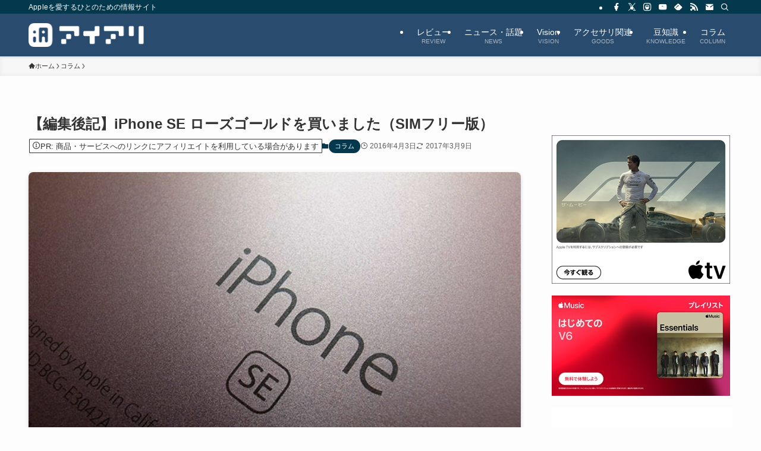

--- FILE ---
content_type: text/html; charset=UTF-8
request_url: https://aos-creative.prf.hn/creative/camref:10lcZQ/creativeref:1011l7586
body_size: 206
content:
document.write('<a href="https://aos.prf.hn/click/camref:10lcZQ/creativeref:1011l7586/screativeref:1100l60050" target="_blank"><img src="https://aos-creative.prf.hn/source/screativeref:1100l60050" alt="Apple Store" width="300" height="250" border="0"/></a>');


--- FILE ---
content_type: text/html; charset=utf-8
request_url: https://www.google.com/recaptcha/api2/aframe
body_size: 111
content:
<!DOCTYPE HTML><html><head><meta http-equiv="content-type" content="text/html; charset=UTF-8"></head><body><script nonce="hsf3hnYUfjZl79moYE31Kg">/** Anti-fraud and anti-abuse applications only. See google.com/recaptcha */ try{var clients={'sodar':'https://pagead2.googlesyndication.com/pagead/sodar?'};window.addEventListener("message",function(a){try{if(a.source===window.parent){var b=JSON.parse(a.data);var c=clients[b['id']];if(c){var d=document.createElement('img');d.src=c+b['params']+'&rc='+(localStorage.getItem("rc::a")?sessionStorage.getItem("rc::b"):"");window.document.body.appendChild(d);sessionStorage.setItem("rc::e",parseInt(sessionStorage.getItem("rc::e")||0)+1);localStorage.setItem("rc::h",'1769769330407');}}}catch(b){}});window.parent.postMessage("_grecaptcha_ready", "*");}catch(b){}</script></body></html>

--- FILE ---
content_type: application/javascript
request_url: https://ad.jp.ap.valuecommerce.com/servlet/jsbanner?sid=2232832&pid=887948114
body_size: 943
content:
if(typeof(__vc_paramstr) === "undefined"){__vc_paramstr = "";}if(!__vc_paramstr && location.ancestorOrigins){__vc_dlist = location.ancestorOrigins;__vc_srcurl = "&_su="+encodeURIComponent(document.URL);__vc_dlarr = [];__vc_paramstr = "";for ( var i=0, l=__vc_dlist.length; l>i; i++ ) {__vc_dlarr.push(__vc_dlist[i]);}__vc_paramstr = "&_su="+encodeURIComponent(document.URL);if (__vc_dlarr.length){__vc_paramstr = __vc_paramstr + "&_dl=" + encodeURIComponent(__vc_dlarr.join(','));}}document.write("<A TARGET='_top' HREF='//ck.jp.ap.valuecommerce.com/servlet/referral?va=2311328&sid=2232832&pid=887948114&vcid=6vc6oGOTZHlwzyoVPaF99j2QGyXZXQMfBwM3Gl-wyUyMsZeYzZ1_Fc4mUIRueqbhDUVpLIop13o&vcpub=0.147238"+__vc_paramstr+"' rel='nofollow'><IMG BORDER=0 SRC='//i.imgvc.com/vc/images/00/23/44/a0.gif'></A>");

--- FILE ---
content_type: application/javascript
request_url: https://ad.jp.ap.valuecommerce.com/servlet/jsbanner?sid=2232832&pid=889711714
body_size: 944
content:
if(typeof(__vc_paramstr) === "undefined"){__vc_paramstr = "";}if(!__vc_paramstr && location.ancestorOrigins){__vc_dlist = location.ancestorOrigins;__vc_srcurl = "&_su="+encodeURIComponent(document.URL);__vc_dlarr = [];__vc_paramstr = "";for ( var i=0, l=__vc_dlist.length; l>i; i++ ) {__vc_dlarr.push(__vc_dlist[i]);}__vc_paramstr = "&_su="+encodeURIComponent(document.URL);if (__vc_dlarr.length){__vc_paramstr = __vc_paramstr + "&_dl=" + encodeURIComponent(__vc_dlarr.join(','));}}document.write("<A TARGET='_top' HREF='//ck.jp.ap.valuecommerce.com/servlet/referral?va=2888556&sid=2232832&pid=889711714&vcid=bQ-MIZ-mCtVSVApPcEpMCvz3qVIK4uupGmnjKhyrQ6jne7M84ZkIl9B5ZWud3I967B2M4oeimXw&vcpub=0.145795"+__vc_paramstr+"' rel='nofollow'><IMG BORDER=0 SRC='//i.imgvc.com/vc/images/00/2c/13/6c.png'></A>");

--- FILE ---
content_type: application/javascript
request_url: https://ad.jp.ap.valuecommerce.com/servlet/jsbanner?sid=2232832&pid=887948117
body_size: 942
content:
if(typeof(__vc_paramstr) === "undefined"){__vc_paramstr = "";}if(!__vc_paramstr && location.ancestorOrigins){__vc_dlist = location.ancestorOrigins;__vc_srcurl = "&_su="+encodeURIComponent(document.URL);__vc_dlarr = [];__vc_paramstr = "";for ( var i=0, l=__vc_dlist.length; l>i; i++ ) {__vc_dlarr.push(__vc_dlist[i]);}__vc_paramstr = "&_su="+encodeURIComponent(document.URL);if (__vc_dlarr.length){__vc_paramstr = __vc_paramstr + "&_dl=" + encodeURIComponent(__vc_dlarr.join(','));}}document.write("<A TARGET='_top' HREF='//ck.jp.ap.valuecommerce.com/servlet/referral?va=2001622&sid=2232832&pid=887948117&vcid=n1RyywugwSvEPVoIQbTEj9Njc27vRU_CSDRERiTUqLzcQ-D0X4ttOWPt4bx7sr-Uw-uiJgRl5bE&vcpub=0.146344"+__vc_paramstr+"' rel='nofollow'><IMG BORDER=0 SRC='//i.imgvc.com/vc/images/00/1e/8a/d6.gif'></A>");